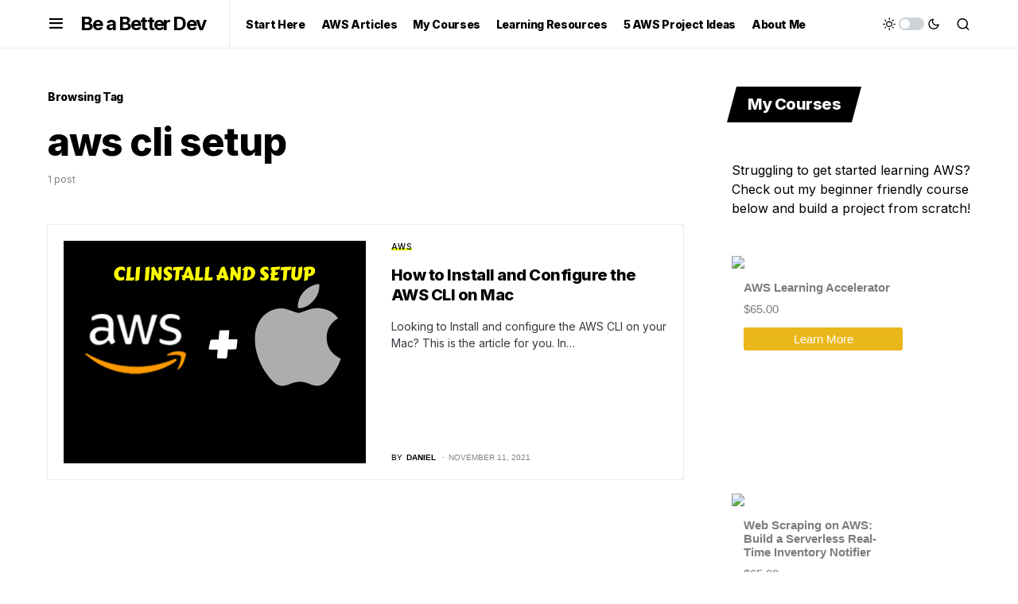

--- FILE ---
content_type: text/html; charset=utf-8
request_url: https://www.google.com/recaptcha/api2/aframe
body_size: 264
content:
<!DOCTYPE HTML><html><head><meta http-equiv="content-type" content="text/html; charset=UTF-8"></head><body><script nonce="rniX-PEOzQK7YbhLo-nAKQ">/** Anti-fraud and anti-abuse applications only. See google.com/recaptcha */ try{var clients={'sodar':'https://pagead2.googlesyndication.com/pagead/sodar?'};window.addEventListener("message",function(a){try{if(a.source===window.parent){var b=JSON.parse(a.data);var c=clients[b['id']];if(c){var d=document.createElement('img');d.src=c+b['params']+'&rc='+(localStorage.getItem("rc::a")?sessionStorage.getItem("rc::b"):"");window.document.body.appendChild(d);sessionStorage.setItem("rc::e",parseInt(sessionStorage.getItem("rc::e")||0)+1);localStorage.setItem("rc::h",'1770007800033');}}}catch(b){}});window.parent.postMessage("_grecaptcha_ready", "*");}catch(b){}</script></body></html>

--- FILE ---
content_type: application/javascript; charset=UTF-8
request_url: https://courses.beabetterdev.com/cdn-cgi/challenge-platform/scripts/jsd/main.js
body_size: 9459
content:
window._cf_chl_opt={AKGCx8:'b'};~function(Y6,Gp,GF,GT,GX,Gw,Gh,GO,Y0,Y1){Y6=B,function(e,K,YX,Y5,G,Y){for(YX={e:331,K:319,G:533,Y:450,j:566,S:433,J:400,l:432,n:488,c:446,A:519,R:512,s:470},Y5=B,G=e();!![];)try{if(Y=parseInt(Y5(YX.e))/1*(-parseInt(Y5(YX.K))/2)+-parseInt(Y5(YX.G))/3+-parseInt(Y5(YX.Y))/4*(parseInt(Y5(YX.j))/5)+-parseInt(Y5(YX.S))/6*(parseInt(Y5(YX.J))/7)+parseInt(Y5(YX.l))/8*(parseInt(Y5(YX.n))/9)+-parseInt(Y5(YX.c))/10*(parseInt(Y5(YX.A))/11)+parseInt(Y5(YX.R))/12*(parseInt(Y5(YX.s))/13),Y===K)break;else G.push(G.shift())}catch(j){G.push(G.shift())}}(v,914494),Gp=this||self,GF=Gp[Y6(307)],GT=function(js,jR,jA,jc,jn,jl,jj,Y7,K,G,Y,j){return js={e:363,K:401,G:490,Y:528,j:314,S:557,J:404,l:388},jR={e:407,K:315,G:305,Y:483,j:317,S:325,J:476,l:522,n:480,c:425,A:479,R:557,s:381,E:315,C:373,o:522,H:437,d:335,g:480,m:440,z:552,f:369,W:514,N:369,L:315,b:409},jA={e:314,K:402,G:436},jc={e:527},jn={e:536,K:524,G:546,Y:318,j:436,S:369,J:302,l:560,n:478,c:515,A:560,R:478,s:560,E:478,C:527,o:425,H:489,d:476,g:425,m:437,z:494,f:375,W:430,N:407,L:315,b:358,k:335,Q:407,F:528,T:304,X:302,I:478,y:425,a:527,x:471,P:425,i:407,M:415,Z:425,h:527,O:489,U:377,V:426,D:425,v0:315,v1:471,v2:474,v3:439,v4:408,v5:354,v6:425,v7:425,v8:552,v9:316,vv:465,vB:332,ve:563,vK:536,vG:366,vY:553},jl={e:401,K:495,G:302,Y:560,j:478,S:527,J:387,l:425,n:510,c:418,A:425,R:527,s:349,E:425,C:315,o:482},jj={e:415},Y7=Y6,K={'ZYqtn':Y7(js.e),'UeBte':function(S,J){return J==S},'QvRno':function(S,J){return S<<J},'AYEax':Y7(js.K),'vTzDV':Y7(js.G),'BvJVg':function(S,J){return S+J},'JWBKQ':function(S,J){return S|J},'eZyCF':function(S,J){return J&S},'PrnaL':function(S,J){return S<J},'cimTB':function(S,J){return S-J},'GwLSv':function(S,J){return S|J},'DqtCu':function(S,J){return S<<J},'jxjNQ':function(S,J){return S(J)},'QWZrI':function(S,J){return S-J},'WUClA':Y7(js.Y),'RunjC':function(S,J){return J|S},'xneDX':function(S,J){return J==S},'zWZrb':function(S,J){return S-J},'DwasT':function(S,J){return J==S},'AKZMX':function(S,J){return S-J},'whzqq':function(S,J){return S==J},'AyNMU':function(S,J){return S-J},'tzktw':Y7(js.j),'vsKXT':function(S,J,l){return S(J,l)},'HrjSV':function(S,J){return J==S},'aDiay':function(S,J){return S(J)},'wstOO':function(S,J){return J*S},'Wsrsi':function(S,J){return S<J},'LusUk':function(S,J){return S(J)},'KBDSo':function(S,J){return S*J},'JdGNd':Y7(js.S),'DcdOr':function(S,J){return S>J},'aDDRi':function(S,J){return J!=S},'mmTib':function(S,J){return S<J},'lkEot':function(S,J){return S+J}},G=String[Y7(js.J)],Y={'h':function(S,jJ,jK,Yv,J){if(jJ={e:346,K:369},jK={e:358},Yv=Y7,J={'XLDiC':function(l,n,Y8){return Y8=B,K[Y8(jK.e)](l,n)},'eeeSg':function(l,n){return l(n)},'JWTJf':function(l,n){return l-n},'YRxIW':function(l,n,Y9){return Y9=B,K[Y9(jj.e)](l,n)},'Oesne':function(l,n){return l|n}},Yv(jl.e)===K[Yv(jl.K)])return null==S?'':Y.g(S,6,function(l,YB){return YB=Yv,K[YB(jJ.e)][YB(jJ.K)](l)});else{if(vZ[Yv(jl.G)][Yv(jl.Y)][Yv(jl.j)](vw,vr)){if(256>eH[Yv(jl.S)](0)){for(Kb=0;Kk<KQ;KF<<=1,J[Yv(jl.J)](KT,KX-1)?(KI=0,Ky[Yv(jl.l)](J[Yv(jl.n)](Ka,Kx)),Ku=0):KP++,Kp++);for(Ki=KM[Yv(jl.S)](0),KZ=0;8>Kw;Kh=KO<<1.5|KU&1,KV==KD-1?(G0=0,G1[Yv(jl.l)](G2(G3)),G4=0):G5++,G6>>=1,Kr++);}else{for(G7=1,G8=0;G9<Gv;Ge=GG|GK<<1,GY==J[Yv(jl.c)](Gj,1)?(GS=0,GJ[Yv(jl.A)](Gl(Gn)),Gc=0):GA++,GR=0,GB++);for(Gs=GE[Yv(jl.R)](0),GC=0;16>Go;Gd=J[Yv(jl.s)](Gg,1)|Gm&1,Gz==Gq-1?(Gf=0,GW[Yv(jl.E)](GN(Gt)),GL=0):Gb++,Gk>>=1,GH++);}Km--,0==Kz&&(Kq=Kf[Yv(jl.C)](2,KW),KN++),delete Kt[KL]}else for(e6=e7[e8],e9=0;ev<eB;eK=J[Yv(jl.o)](eG<<1,1.83&eY),J[Yv(jl.J)](ej,eS-1)?(eJ=0,el[Yv(jl.l)](en(ec)),eA=0):eR++,es>>=1,ee++);eE--,0==eC&&eo++}},'g':function(S,J,A,Ye,R,s,E,C,o,H,z,W,N,L,Q,F,T,i,X,I,y){if(Ye=Y7,R={},R[Ye(jn.e)]=K[Ye(jn.K)],s=R,Ye(jn.G)!==Ye(jn.Y)){if(S==null)return'';for(C={},o={},H='',z=2,W=3,N=2,L=[],Q=0,F=0,T=0;T<S[Ye(jn.j)];T+=1)if(X=S[Ye(jn.S)](T),Object[Ye(jn.J)][Ye(jn.l)][Ye(jn.n)](C,X)||(C[X]=W++,o[X]=!0),I=K[Ye(jn.c)](H,X),Object[Ye(jn.J)][Ye(jn.A)][Ye(jn.R)](C,I))H=I;else{if(Object[Ye(jn.J)][Ye(jn.s)][Ye(jn.E)](o,H)){if(256>H[Ye(jn.C)](0)){for(E=0;E<N;Q<<=1,F==J-1?(F=0,L[Ye(jn.o)](A(Q)),Q=0):F++,E++);for(y=H[Ye(jn.C)](0),E=0;8>E;Q=K[Ye(jn.H)](Q<<1,K[Ye(jn.d)](y,1)),F==J-1?(F=0,L[Ye(jn.g)](A(Q)),Q=0):F++,y>>=1,E++);}else{for(y=1,E=0;K[Ye(jn.m)](E,N);Q=Q<<1.25|y,F==K[Ye(jn.z)](J,1)?(F=0,L[Ye(jn.g)](A(Q)),Q=0):F++,y=0,E++);for(y=H[Ye(jn.C)](0),E=0;16>E;Q=K[Ye(jn.f)](K[Ye(jn.W)](Q,1),y&1),J-1==F?(F=0,L[Ye(jn.g)](K[Ye(jn.N)](A,Q)),Q=0):F++,y>>=1,E++);}z--,z==0&&(z=Math[Ye(jn.L)](2,N),N++),delete o[H]}else for(y=C[H],E=0;E<N;Q=Q<<1.09|y&1,K[Ye(jn.b)](F,K[Ye(jn.k)](J,1))?(F=0,L[Ye(jn.o)](K[Ye(jn.Q)](A,Q)),Q=0):F++,y>>=1,E++);H=(z--,z==0&&(z=Math[Ye(jn.L)](2,N),N++),C[I]=W++,String(X))}if(H!==''){if(Ye(jn.F)!==K[Ye(jn.T)])return R()!==null;else{if(Object[Ye(jn.X)][Ye(jn.A)][Ye(jn.I)](o,H)){if(256>H[Ye(jn.C)](0)){for(E=0;E<N;Q<<=1,F==J-1?(F=0,L[Ye(jn.y)](A(Q)),Q=0):F++,E++);for(y=H[Ye(jn.a)](0),E=0;8>E;Q=K[Ye(jn.x)](Q<<1,1.92&y),J-1==F?(F=0,L[Ye(jn.P)](K[Ye(jn.i)](A,Q)),Q=0):F++,y>>=1,E++);}else{for(y=1,E=0;E<N;Q=K[Ye(jn.M)](Q,1)|y,F==J-1?(F=0,L[Ye(jn.Z)](A(Q)),Q=0):F++,y=0,E++);for(y=H[Ye(jn.h)](0),E=0;16>E;Q=K[Ye(jn.O)](Q<<1.43,1&y),K[Ye(jn.U)](F,K[Ye(jn.V)](J,1))?(F=0,L[Ye(jn.D)](A(Q)),Q=0):F++,y>>=1,E++);}z--,z==0&&(z=Math[Ye(jn.v0)](2,N),N++),delete o[H]}else for(y=C[H],E=0;E<N;Q=K[Ye(jn.v1)](Q<<1.11,K[Ye(jn.d)](y,1)),K[Ye(jn.v2)](F,K[Ye(jn.v3)](J,1))?(F=0,L[Ye(jn.D)](A(Q)),Q=0):F++,y>>=1,E++);z--,z==0&&N++}}for(y=2,E=0;E<N;Q=y&1|Q<<1.96,K[Ye(jn.v4)](F,K[Ye(jn.v5)](J,1))?(F=0,L[Ye(jn.v6)](A(Q)),Q=0):F++,y>>=1,E++);for(;;)if(Q<<=1,J-1==F){L[Ye(jn.v7)](K[Ye(jn.i)](A,Q));break}else F++;return L[Ye(jn.v8)]('')}else i={},i[Ye(jn.v9)]=Ye(jn.vv),i[Ye(jn.vB)]=Y.r,i[Ye(jn.ve)]=s[Ye(jn.vK)],i[Ye(jn.vG)][Ye(jn.vY)](i,'*')},'j':function(S,YK){return YK=Y7,YK(jA.e)!==K[YK(jA.K)]?null:null==S?'':''==S?null:Y.i(S[YK(jA.G)],32768,function(l,YG){return YG=YK,S[YG(jc.e)](l)})},'i':function(S,J,A,YY,R,s,E,C,o,H,z,W,N,L,Q,F,X,T){for(YY=Y7,R=[],s=4,E=4,C=3,o=[],W=K[YY(jR.e)](A,0),N=J,L=1,H=0;3>H;R[H]=H,H+=1);for(Q=0,F=Math[YY(jR.K)](2,2),z=1;F!=z;T=N&W,N>>=1,N==0&&(N=J,W=A(L++)),Q|=(0<T?1:0)*z,z<<=1);switch(Q){case 0:for(Q=0,F=Math[YY(jR.K)](2,8),z=1;F!=z;T=W&N,N>>=1,K[YY(jR.G)](0,N)&&(N=J,W=K[YY(jR.Y)](A,L++)),Q|=K[YY(jR.j)](K[YY(jR.S)](0,T)?1:0,z),z<<=1);X=G(Q);break;case 1:for(Q=0,F=Math[YY(jR.K)](2,16),z=1;F!=z;T=K[YY(jR.J)](W,N),N>>=1,N==0&&(N=J,W=K[YY(jR.l)](A,L++)),Q|=K[YY(jR.n)](0<T?1:0,z),z<<=1);X=G(Q);break;case 2:return''}for(H=R[3]=X,o[YY(jR.c)](X);;)if(K[YY(jR.A)]===YY(jR.R)){if(K[YY(jR.s)](L,S))return'';for(Q=0,F=Math[YY(jR.E)](2,C),z=1;K[YY(jR.C)](z,F);T=W&N,N>>=1,0==N&&(N=J,W=K[YY(jR.o)](A,L++)),Q|=(K[YY(jR.H)](0,T)?1:0)*z,z<<=1);switch(X=Q){case 0:for(Q=0,F=Math[YY(jR.E)](2,8),z=1;F!=z;T=W&N,N>>=1,N==0&&(N=J,W=A(L++)),Q|=K[YY(jR.n)](0<T?1:0,z),z<<=1);R[E++]=G(Q),X=K[YY(jR.d)](E,1),s--;break;case 1:for(Q=0,F=Math[YY(jR.E)](2,16),z=1;z!=F;T=N&W,N>>=1,0==N&&(N=J,W=A(L++)),Q|=K[YY(jR.g)](K[YY(jR.m)](0,T)?1:0,z),z<<=1);R[E++]=K[YY(jR.Y)](G,Q),X=E-1,s--;break;case 2:return o[YY(jR.z)]('')}if(0==s&&(s=Math[YY(jR.K)](2,C),C++),R[X])X=R[X];else if(X===E)X=H+H[YY(jR.f)](0);else return null;o[YY(jR.c)](X),R[E++]=K[YY(jR.W)](H,X[YY(jR.N)](0)),s--,H=X,0==s&&(s=Math[YY(jR.L)](2,C),C++)}else K[YY(jR.b)](Y,j,S)}},j={},j[Y7(js.l)]=Y.h,j}(),GX=null,Gw=GZ(),Gh={},Gh[Y6(370)]='o',Gh[Y6(303)]='s',Gh[Y6(462)]='u',Gh[Y6(386)]='z',Gh[Y6(356)]='n',Gh[Y6(348)]='I',Gh[Y6(420)]='b',GO=Gh,Gp[Y6(337)]=function(K,G,Y,j,SS,SY,SG,Yf,S,A,R,s,E,C,o,Sj){if(SS={e:414,K:543,G:384,Y:336,j:367,S:380,J:457,l:523,n:517,c:461,A:416,R:461,s:416,E:444,C:556,o:436,H:541,d:559,g:499,m:384,z:403,f:364,W:344,N:434,L:549,b:447},SY={e:300,K:436,G:468,Y:447},SG={e:539,K:414,G:372,Y:302,j:560,S:478,J:425},Yf=Y6,S={'tWQHE':function(H,g){return H===g},'iTcqL':Yf(SS.e),'kWmCM':function(H,g){return H+g},'pOtTu':function(H,g){return H(g)},'hNfbG':Yf(SS.K),'OsHrh':function(H,g){return g===H},'EAqLy':function(H,g,z,W){return H(g,z,W)},'NkmTY':function(H,g){return H===g},'ODyGY':Yf(SS.G),'QmvgT':Yf(SS.Y),'tiffS':function(H,g,z){return H(g,z)},'ZVsDQ':function(H,g){return H+g}},null===G||S[Yf(SS.j)](void 0,G))return j;for(A=GD(G),K[Yf(SS.S)][Yf(SS.J)]&&(A=A[Yf(SS.l)](K[Yf(SS.S)][Yf(SS.J)](G))),A=K[Yf(SS.n)][Yf(SS.c)]&&K[Yf(SS.A)]?K[Yf(SS.n)][Yf(SS.R)](new K[(Yf(SS.s))](A)):function(H,YN,z){for(YN=Yf,H[YN(SY.e)](),z=0;z<H[YN(SY.K)];H[z]===H[z+1]?H[YN(SY.G)](S[YN(SY.Y)](z,1),1):z+=1);return H}(A),R='nAsAaAb'.split('A'),R=R[Yf(SS.E)][Yf(SS.C)](R),s=0;s<A[Yf(SS.o)];E=A[s],C=S[Yf(SS.H)](GV,K,G,E),R(C)?S[Yf(SS.d)](S[Yf(SS.g)],Yf(SS.m))?(o='s'===C&&!K[Yf(SS.z)](G[E]),S[Yf(SS.f)]===Y+E?S[Yf(SS.W)](J,Y+E,C):o||J(S[Yf(SS.N)](Y,E),G[E])):(Sj={e:452,K:486},Y[Yf(SS.K)]=5e3,j[Yf(SS.L)]=function(Yt){Yt=Yf,S[Yt(Sj.e)](J,S[Yt(Sj.K)])}):S[Yf(SS.W)](J,S[Yf(SS.b)](Y,E),C),s++);return j;function J(H,z,YW){YW=Yf,S[YW(SG.e)](YW(SG.K),S[YW(SG.G)])?(Object[YW(SG.Y)][YW(SG.j)][YW(SG.S)](j,z)||(j[z]=[]),j[z][YW(SG.J)](H)):K()}},Y0=Y6(323)[Y6(438)](';'),Y1=Y0[Y6(444)][Y6(556)](Y0),Gp[Y6(442)]=function(G,Y,Sc,Sn,YL,j,S,J,l,n,A){for(Sc={e:361,K:540,G:324,Y:436,j:419,S:425,J:497},Sn={e:361},YL=Y6,j={},j[YL(Sc.e)]=function(R,s){return R+s},j[YL(Sc.K)]=function(R,s){return R===s},S=j,J=Object[YL(Sc.G)](Y),l=0;l<J[YL(Sc.Y)];l++)if(n=J[l],S[YL(Sc.K)]('f',n)&&(n='N'),G[n]){for(A=0;A<Y[J[l]][YL(Sc.Y)];-1===G[n][YL(Sc.j)](Y[J[l]][A])&&(Y1(Y[J[l]][A])||G[n][YL(Sc.S)]('o.'+Y[J[l]][A])),A++);}else G[n]=Y[J[l]][YL(Sc.J)](function(R,Yb){return Yb=YL,S[Yb(Sn.e)]('o.',R)})},Y3();function Y2(Ss,Yk,Y,j,S,J,l,n,c,A,E){Y=(Ss={e:545,K:504,G:531,Y:411,j:357,S:410,J:481,l:438,n:413,c:469,A:299,R:550,s:534,E:464,C:558,o:435,H:503,d:413,g:329,m:351,z:334,f:453,W:300,N:436,L:406,b:468},Yk=Y6,{'ElzpR':function(R,s){return R+s},'uBWRa':Yk(Ss.e),'LByeA':Yk(Ss.K),'Abkkb':Yk(Ss.G),'zTwaR':Yk(Ss.Y),'rIdqM':function(R,s,E,C,o){return R(s,E,C,o)}});try{if(Y[Yk(Ss.j)]!==Y[Yk(Ss.S)]){for(j=Y[Yk(Ss.J)][Yk(Ss.l)]('|'),S=0;!![];){switch(j[S++]){case'0':J=pRIb1(c,c,'',J);continue;case'1':J={};continue;case'2':GF[Yk(Ss.n)][Yk(Ss.c)](l);continue;case'3':l[Yk(Ss.A)]=Yk(Ss.R);continue;case'4':l=GF[Yk(Ss.s)](Yk(Ss.E));continue;case'5':J=pRIb1(c,c[Yk(Ss.C)]||c[Y[Yk(Ss.o)]],'n.',J);continue;case'6':l[Yk(Ss.H)]='-1';continue;case'7':GF[Yk(Ss.d)][Yk(Ss.g)](l);continue;case'8':return n={},n.r=J,n.e=null,n;case'9':J=Y[Yk(Ss.m)](pRIb1,c,l[Yk(Ss.z)],'d.',J);continue;case'10':c=l[Yk(Ss.f)];continue}break}}else{for(J[Yk(Ss.W)](),E=0;E<l[Yk(Ss.N)];n[E]===c[Y[Yk(Ss.L)](E,1)]?A[Yk(Ss.b)](E+1,1):E+=1);return R}}catch(s){return A={},A.r={},A.e=s,A}}function Gu(K,jQ,YA,G,Y){return jQ={e:347,K:345},YA=Y6,G={},G[YA(jQ.e)]=function(j,S){return j<S},Y=G,Y[YA(jQ.e)](Math[YA(jQ.K)](),K)}function Gr(S,J,jh,Yg,l,n,c,A,R,s,E,C,o,H,d,g){if(jh={e:561,K:507,G:397,Y:518,j:561,S:438,J:543,l:535,n:359,c:549,A:338,R:542,s:316,E:391,C:529,o:388,H:567,d:368,g:341,m:393,z:374,f:341,W:374,N:330,L:341,b:382,k:360,Q:477,F:484,T:548,X:424,I:431},Yg=Y6,l={},l[Yg(jh.e)]=Yg(jh.K),n=l,!Gu(0))return![];A=(c={},c[Yg(jh.G)]=S,c[Yg(jh.Y)]=J,c);try{for(R=n[Yg(jh.j)][Yg(jh.S)]('|'),s=0;!![];){switch(R[s++]){case'0':C[Yg(jh.J)]=2500;continue;case'1':C[Yg(jh.l)](Yg(jh.n),d);continue;case'2':C[Yg(jh.c)]=function(){};continue;case'3':E={},E[Yg(jh.A)]=A,E[Yg(jh.R)]=H,E[Yg(jh.s)]=Yg(jh.E),C[Yg(jh.C)](GT[Yg(jh.o)](E));continue;case'4':C=new Gp[(Yg(jh.H))]();continue;case'5':H=(o={},o[Yg(jh.d)]=Gp[Yg(jh.g)][Yg(jh.d)],o[Yg(jh.m)]=Gp[Yg(jh.g)][Yg(jh.m)],o[Yg(jh.z)]=Gp[Yg(jh.f)][Yg(jh.W)],o[Yg(jh.N)]=Gp[Yg(jh.L)][Yg(jh.b)],o[Yg(jh.k)]=Gw,o);continue;case'6':d=Yg(jh.Q)+Gp[Yg(jh.f)][Yg(jh.F)]+Yg(jh.T)+g.r+Yg(jh.X);continue;case'7':g=Gp[Yg(jh.I)];continue}break}}catch(m){}}function GI(e,jC,jE,YS,K){jC={e:339},jE={e:508},YS=Y6,K=Y2(),GM(K.r,function(G,Yj){Yj=B,typeof e===Yj(jE.e)&&e(G),Gx()}),K.e&&Gr(YS(jC.e),K.e)}function B(e,K,G,Y){return e=e-299,G=v(),Y=G[e],Y}function GU(K,G,jU,Ym,Y,j){return jU={e:460,K:513,G:513,Y:302,j:459,S:478,J:419,l:390},Ym=Y6,Y={},Y[Ym(jU.e)]=function(S,J){return S<J},j=Y,G instanceof K[Ym(jU.K)]&&j[Ym(jU.e)](0,K[Ym(jU.G)][Ym(jU.Y)][Ym(jU.j)][Ym(jU.S)](G)[Ym(jU.J)](Ym(jU.l)))}function Y4(Y,j,Su,YT,S,J,l,n){if(Su={e:378,K:321,G:505,Y:491,j:490,S:309,J:395,l:371,n:505,c:308,A:551,R:342,s:525,E:316,C:465,o:332,H:563,d:491,g:366,m:553,z:563,f:309,W:322,N:366},YT=Y6,S={},S[YT(Su.e)]=function(c,A){return c===A},S[YT(Su.K)]=YT(Su.G),S[YT(Su.Y)]=YT(Su.j),S[YT(Su.S)]=YT(Su.J),J=S,!Y[YT(Su.l)]){if(J[YT(Su.e)](J[YT(Su.K)],YT(Su.n)))return;else Y[YT(Su.c)]=j,S()}if(j===YT(Su.j)){if(YT(Su.A)===YT(Su.R))return Y&&j[YT(Su.s)]?S[YT(Su.s)]():'';else l={},l[YT(Su.E)]=YT(Su.C),l[YT(Su.o)]=Y.r,l[YT(Su.H)]=J[YT(Su.d)],Gp[YT(Su.g)][YT(Su.m)](l,'*')}else n={},n[YT(Su.E)]=YT(Su.C),n[YT(Su.o)]=Y.r,n[YT(Su.z)]=J[YT(Su.f)],n[YT(Su.W)]=j,Gp[YT(Su.N)][YT(Su.m)](n,'*')}function Y3(Sa,Sy,SX,YQ,e,K,G,Y,j){if(Sa={e:320,K:343,G:520,Y:448,j:431,S:441,J:310,l:473,n:376,c:405,A:308},Sy={e:441,K:310,G:308},SX={e:564,K:501,G:392,Y:422,j:326,S:302,J:560,l:478,n:527,c:328,A:425,R:472,s:521,E:428,C:301,o:496,H:301,d:425,g:527,m:547,z:565,f:340,W:315,N:516,L:425,b:399,k:315,Q:313,F:365,T:487,X:306,I:399,y:451,a:352,x:385,P:554,i:328},YQ=Y6,e={'vzQQS':function(S,J){return S<J},'LgMed':function(S,J){return S(J)},'Rnqhd':function(S,J){return J|S},'jKDRh':function(S,J){return S<<J},'riMwe':function(S,J){return S-J},'HjYrl':function(S,J){return J==S},'gpnhx':function(S,J){return S|J},'bhOpW':function(S,J){return J==S},'rFpeW':function(S,J){return S-J},'NLzkC':function(S,J){return S==J},'WlnYm':function(S,J){return S(J)},'DmTaw':function(S,J){return S-J},'pfCZr':function(S,J){return S-J},'kcHov':function(S,J){return J&S},'oXMNX':function(S,J){return J*S},'jHzaG':function(S,J){return J!==S},'TAwaS':YQ(Sa.e),'LYuoU':YQ(Sa.K),'hCyym':YQ(Sa.G),'DOTBA':function(S){return S()},'cVXVx':function(S,J){return S(J)},'pdZNG':function(S){return S()},'Klzyu':YQ(Sa.Y)},K=Gp[YQ(Sa.j)],!K)return;if(!Gi())return;(G=![],Y=function(Yp,J,n){if(Yp=YQ,e[Yp(SX.e)](Yp(SX.K),e[Yp(SX.G)])){if(!G){if(e[Yp(SX.Y)]===e[Yp(SX.j)]){if(vP[Yp(SX.S)][Yp(SX.J)][Yp(SX.l)](vi,vM)){if(256>eA[Yp(SX.n)](0)){for(Ks=0;e[Yp(SX.c)](KE,KC);KH<<=1,Kd==Kg-1?(Km=0,Kz[Yp(SX.A)](e[Yp(SX.R)](Kq,Kf)),KW=0):KN++,Ko++);for(J=Kt[Yp(SX.n)](0),KL=0;8>Kb;KQ=e[Yp(SX.s)](e[Yp(SX.E)](Kp,1),1&J),KF==e[Yp(SX.C)](KT,1)?(KX=0,KI[Yp(SX.A)](Ky(Ka)),Kx=0):Ku++,J>>=1,Kk++);}else{for(J=1,KP=0;e[Yp(SX.c)](Ki,KM);Kw=e[Yp(SX.E)](Kr,1)|J,e[Yp(SX.o)](Kh,e[Yp(SX.H)](KO,1))?(KU=0,KV[Yp(SX.d)](KD(G0)),G1=0):G2++,J=0,KZ++);for(J=G3[Yp(SX.g)](0),G4=0;16>G5;G7=e[Yp(SX.m)](G8<<1.87,J&1.59),e[Yp(SX.z)](G9,e[Yp(SX.f)](Gv,1))?(GB=0,Ge[Yp(SX.d)](GK(GG)),GY=0):Gj++,J>>=1,G6++);}Kj--,KS==0&&(KJ=Kl[Yp(SX.W)](2,Kn),Kc++),delete KA[KR]}else for(J=Br[Bh],BO=0;BU<BV;e0=e[Yp(SX.s)](e1<<1.07,J&1),e[Yp(SX.N)](e2,e3-1)?(e4=0,e5[Yp(SX.L)](e[Yp(SX.b)](e6,e7)),e8=0):e9++,J>>=1,BD++);el=(ev--,eB==0&&(ee=eK[Yp(SX.k)](2,eG),eY++),ej[eS]=eJ++,en(ec))}else{if(G=!![],!e[Yp(SX.Q)](Gi)){if(Yp(SX.F)===Yp(SX.T)){for(x=1,P=0;i<M;h=e[Yp(SX.E)](O,1)|U,V==e[Yp(SX.X)](D,1)?(v0=0,v1[Yp(SX.A)](e[Yp(SX.I)](v2,v3)),v4=0):v5++,v6=0,Z++);for(v7=v8[Yp(SX.g)](0),v9=0;16>vv;ve=e[Yp(SX.m)](vK<<1.37,1.22&vG),vY==e[Yp(SX.y)](vj,1)?(vS=0,vJ[Yp(SX.L)](vl(vn)),vc=0):vA++,vR>>=1,vB++);}else return}e[Yp(SX.a)](GI,function(l){Y4(K,l)})}}}else n=e[Yp(SX.x)](s,E),C>>=1,o==0&&(H=d,g=m(z++)),f|=e[Yp(SX.P)](e[Yp(SX.i)](0,n)?1:0,W),N<<=1},GF[YQ(Sa.S)]!==YQ(Sa.J))?e[YQ(Sa.l)](Y):Gp[YQ(Sa.n)]?GF[YQ(Sa.n)](e[YQ(Sa.c)],Y):(j=GF[YQ(Sa.A)]||function(){},GF[YQ(Sa.A)]=function(YF){YF=YQ,j(),GF[YF(Sy.e)]!==YF(Sy.K)&&(GF[YF(Sy.G)]=j,Y())})}function Ga(jg,Yl,e){return jg={e:555},Yl=Y6,e={'IDJUs':function(K){return K()}},e[Yl(jg.e)](Gy)!==null}function GV(e,K,G,S3,Yz,Y,j,S){Y=(S3={e:508,K:455,G:485,Y:530,j:370,S:389,J:350,l:350,n:517,c:327,A:398,R:517,s:511,E:389,C:429},Yz=Y6,{'uDZgi':function(J,l){return l!==J},'MrZpT':Yz(S3.e),'WVdTo':function(J,l){return l===J},'FuBMe':function(J,l){return l==J},'ILvIQ':function(J,l,n){return J(l,n)}});try{j=K[G]}catch(J){return Y[Yz(S3.K)](Yz(S3.G),Yz(S3.Y))?'i':![]}if(null==j)return void 0===j?'u':'x';if(Yz(S3.j)==typeof j)try{if(Y[Yz(S3.S)]==typeof j[Yz(S3.J)])return j[Yz(S3.l)](function(){}),'p'}catch(n){}return e[Yz(S3.n)][Yz(S3.c)](j)?'a':Y[Yz(S3.A)](j,e[Yz(S3.R)])?'D':Y[Yz(S3.A)](!0,j)?'T':!1===j?'F':(S=typeof j,Y[Yz(S3.s)](Y[Yz(S3.E)],S)?Y[Yz(S3.C)](GU,e,j)?'N':'f':GO[S]||'?')}function GM(e,K,jZ,jM,ji,jP,YE,G,Y,j,l,n,c,S){(jZ={e:543,K:490,G:431,Y:456,j:341,S:567,J:535,l:359,n:538,c:538,A:477,R:341,s:484,E:463,C:371,o:412,H:532,d:498,g:443,m:412,z:403,f:312,W:336,N:538,L:538,b:538,k:549,Q:492,F:383,T:509,X:355,I:371,y:529,a:388,x:333},jM={e:449},ji={e:458,K:353,G:458,Y:421,j:443,S:562},jP={e:467,K:449,G:506,Y:454,j:427,S:394},YE=Y6,G={'ZOWky':function(J,l){return J(l)},'fkYyf':function(J,l){return J===l},'FMgfu':function(J,l){return J===l},'AqODX':function(J,l){return J+l},'nquhk':function(J,l){return J!==l},'TWIEd':YE(jZ.e),'PYTfD':function(J,l){return J<l},'BvStk':YE(jZ.K)},Y=Gp[YE(jZ.G)],console[YE(jZ.Y)](Gp[YE(jZ.j)]),j=new Gp[(YE(jZ.S))](),j[YE(jZ.J)](YE(jZ.l),G[YE(jZ.n)](G[YE(jZ.c)](YE(jZ.A),Gp[YE(jZ.R)][YE(jZ.s)])+YE(jZ.E),Y.r)),Y[YE(jZ.C)])&&(G[YE(jZ.o)](YE(jZ.H),YE(jZ.d))?(l=H[d],n=g(n,z,l),G[YE(jZ.g)](f,n))?(c=G[YE(jZ.m)]('s',n)&&!y[YE(jZ.z)](a[l]),G[YE(jZ.f)](YE(jZ.W),G[YE(jZ.N)](x,l))?P(i+l,n):c||M(G[YE(jZ.L)](Z,l),h[l])):X(G[YE(jZ.b)](I,l),n):(j[YE(jZ.e)]=5e3,j[YE(jZ.k)]=function(YC,l,n){YC=YE,l={},l[YC(jP.e)]=YC(jP.K),n=l,G[YC(jP.G)](YC(jP.Y),YC(jP.j))?K(G[YC(jP.S)]):K(n[YC(jP.e)])}));j[YE(jZ.Q)]=function(Yo){Yo=YE,j[Yo(ji.e)]>=200&&G[Yo(ji.K)](j[Yo(ji.G)],300)?K(G[Yo(ji.Y)]):G[Yo(ji.j)](K,Yo(ji.S)+j[Yo(ji.e)])},j[YE(jZ.F)]=function(YH){YH=YE,K(YH(jM.e))},S={'t':GP(),'lhr':GF[YE(jZ.T)]&&GF[YE(jZ.T)][YE(jZ.X)]?GF[YE(jZ.T)][YE(jZ.X)]:'','api':Y[YE(jZ.I)]?!![]:![],'c':Ga(),'payload':e},j[YE(jZ.y)](GT[YE(jZ.a)](JSON[YE(jZ.x)](S)))}function Gx(jb,jL,Yn,e,K,Y){if(jb={e:311,K:417,G:311,Y:396,j:403,S:336,J:544,l:379,n:493,c:526,A:475},jL={e:537},Yn=Y6,e={'RQgyX':function(G,Y,j){return G(Y,j)},'mjXFG':function(G,Y){return G+Y},'HZDRh':function(G,Y){return G+Y},'tqfvw':function(G){return G()},'HEdLK':function(G,Y){return Y===G},'kWLct':Yn(jb.e),'vaXGi':function(G,Y){return G(Y)},'UueZw':function(G,Y){return G*Y}},K=Gy(),e[Yn(jb.K)](K,null)){if(Yn(jb.G)===e[Yn(jb.Y)])return;else Y=o==='s'&&!H[Yn(jb.j)](d[g]),Yn(jb.S)===m+z?e[Yn(jb.J)](f,e[Yn(jb.l)](W,N),L):Y||b(e[Yn(jb.n)](k,Q),F[T])}GX=(GX&&e[Yn(jb.c)](clearTimeout,GX),setTimeout(function(Yc){Yc=Yn,e[Yc(jL.e)](GI)},e[Yn(jb.A)](K,1e3)))}function GP(jp,YR,e){return jp={e:431,K:466},YR=Y6,e=Gp[YR(jp.e)],Math[YR(jp.K)](+atob(e.t))}function Gy(jH,YJ,K,G,Y,j){return jH={e:500,K:431,G:356,Y:500},YJ=Y6,K={},K[YJ(jH.e)]=function(S,J){return S<J},G=K,Y=Gp[YJ(jH.K)],!Y?null:(j=Y.i,typeof j!==YJ(jH.G)||G[YJ(jH.Y)](j,30))?null:j}function GD(K,S5,Yq,G,Y,j){for(S5={e:502,K:502,G:523,Y:324,j:423},Yq=Y6,G={},G[Yq(S5.e)]=function(S,J){return S!==J},Y=G,j=[];Y[Yq(S5.K)](null,K);j=j[Yq(S5.G)](Object[Yq(S5.Y)](K)),K=Object[Yq(S5.j)](K));return j}function Gi(jT,Ys,K,G,Y,j,S){return jT={e:362,K:466,G:362,Y:445},Ys=Y6,K={},K[Ys(jT.e)]=function(J,l){return J/l},G=K,Y=3600,j=GP(),S=Math[Ys(jT.K)](G[Ys(jT.G)](Date[Ys(jT.Y)](),1e3)),S-j>Y?![]:!![]}function v(SP){return SP='IFaTw,wMzlV,gpnhx,/b/ov1/0.401199399095454:1770006093:CVSHrzT5aPYw0SetrhP2l2Xcjtx8Fc_wi_HOCyOOioU/,ontimeout,display: none,BOTkL,join,postMessage,oXMNX,IDJUs,bind,bOXMz,clientInformation,NkmTY,hasOwnProperty,YEyto,http-code:,event,jHzaG,bhOpW,155JuYvzS,XMLHttpRequest,style,sort,riMwe,prototype,string,WUClA,HrjSV,DmTaw,document,onreadystatechange,HLKPk,loading,glqaQ,FMgfu,DOTBA,QYyzQ,pow,source,wstOO,XLMxD,8SCAXCH,Caoeu,HdAai,detail,_cf_chl_opt;JJgc4;PJAn2;kJOnV9;IWJi4;OHeaY1;DqMg0;FKmRv9;LpvFx1;cAdz2;PqBHf2;nFZCC5;ddwW5;pRIb1;rxvNi8;RrrrA2;erHi9,keys,Wsrsi,hCyym,isArray,vzQQS,removeChild,pkLOA2,60739qqKIkP,sid,stringify,contentDocument,QWZrI,d.cookie,pRIb1,errorInfoObject,error on cf_chl_props,rFpeW,_cf_chl_opt,UzbWQ,xCFIn,tiffS,random,ZYqtn,JGoHw,bigint,YRxIW,catch,rIdqM,cVXVx,PYTfD,AyNMU,href,number,uBWRa,UeBte,POST,JBxy9,EvGjo,fouOT,dX-m4z1TNCbrvLGUtAHw2McI5x9nJ$VPig0OjRF7S+WKQ36aplyo8YDqBuesfhEkZ,QmvgT,nmIqi,parent,OsHrh,CnwA5,charAt,object,api,iTcqL,aDDRi,LRmiB4,GwLSv,addEventListener,xneDX,pvfzz,mjXFG,Object,DcdOr,aUjz8,onerror,BWekA,kcHov,symbol,XLDiC,FlKlAMaJjzXv,MrZpT,[native code],jsd,TAwaS,SSTpq3,TWIEd,error,kWLct,AdeF3,WVdTo,WlnYm,9828PdaNRd,FqoEK,tzktw,isNaN,fromCharCode,Klzyu,ElzpR,jxjNQ,whzqq,vsKXT,LByeA,navigator,fkYyf,body,bVkoU,QvRno,Set,HEdLK,JWTJf,indexOf,boolean,BvStk,LYuoU,getPrototypeOf,/invisible/jsd,push,zWZrb,PHJVG,jKDRh,ILvIQ,DqtCu,__CF$cv$params,8SFEoPw,3558TOfaeZ,ZVsDQ,zTwaR,length,PrnaL,split,AKZMX,mmTib,readyState,rxvNi8,ZOWky,includes,now,20hWpBBl,kWmCM,DOMContentLoaded,xhr-error,130852htzvOi,pfCZr,pOtTu,contentWindow,JIBay,uDZgi,log,getOwnPropertyNames,status,toString,tMUMR,from,undefined,/jsd/oneshot/d251aa49a8a3/0.401199399095454:1770006093:CVSHrzT5aPYw0SetrhP2l2Xcjtx8Fc_wi_HOCyOOioU/,iframe,cloudflare-invisible,floor,NcdTq,splice,appendChild,37467326ZRPoPx,RunjC,LgMed,pdZNG,DwasT,UueZw,eZyCF,/cdn-cgi/challenge-platform/h/,call,JdGNd,KBDSo,Abkkb,Oesne,aDiay,AKGCx8,VcjIz,hNfbG,ZAdsQ,11576034yfsnoz,JWBKQ,success,JoYzD,onload,HZDRh,cimTB,AYEax,HjYrl,map,iVktz,ODyGY,uXIiB,FYHDK,FDCPb,tabIndex,uFJLo,dHPMz,nquhk,7|6|4|1|0|2|5|3,function,location,eeeSg,FuBMe,12vzCldT,Function,lkEot,BvJVg,NLzkC,Array,TYlZ6,4641593edwxGw,HPonG,Rnqhd,LusUk,concat,vTzDV,randomUUID,vaXGi,charCodeAt,nBFvw,send,VMnco,4|3|6|2|10|1|0|5|9|7|8,XtabL,960831aBJGVg,createElement,open,xRDBL,tqfvw,AqODX,tWQHE,ioVtH,EAqLy,chctx,timeout,RQgyX'.split(','),v=function(){return SP},v()}function GZ(jw,Yd){return jw={e:525},Yd=Y6,crypto&&crypto[Yd(jw.e)]?crypto[Yd(jw.e)]():''}}()